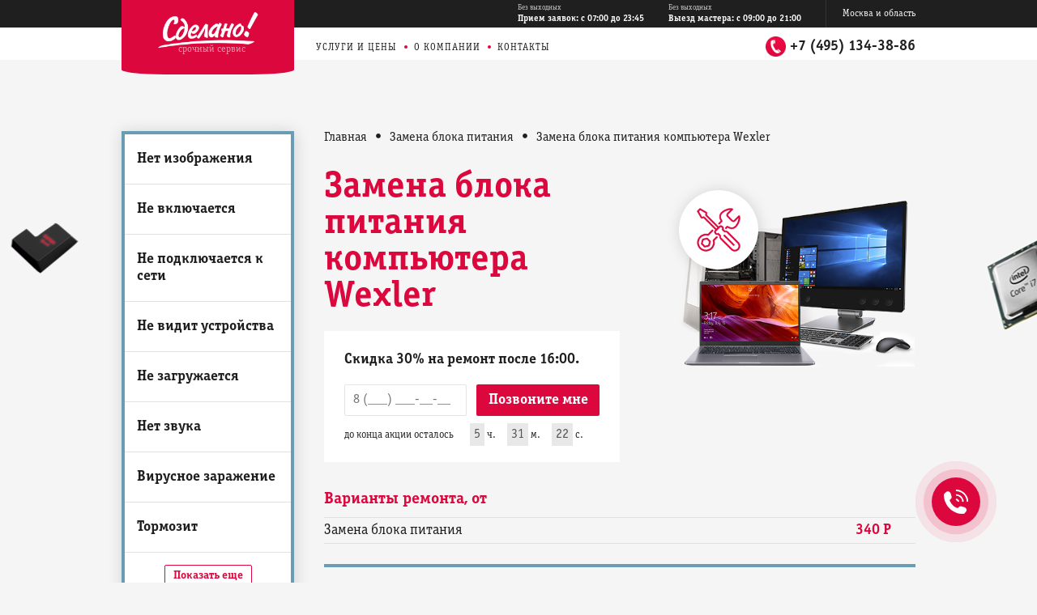

--- FILE ---
content_type: text/html; charset=UTF-8
request_url: https://komputer-sdelano.com/replacing-power-supply/wexler/
body_size: 9262
content:
<!DOCTYPE html>
    <!--1299-->
<html lang="ru">
    <head data-discount="10%">
        <meta charset="utf-8">
        
                    <title>
                Замена блока питания компьютера Wexler в Москве - Вызвать мастера на дом
            </title>
                
        
        <link rel="icon" href="/favicon.ico?ver=1" type="image/x-icon">
        <link rel="canonical" href="https://komputer-sdelano.com/replacing-power-supply/wexler/">
        <meta name="robots" content="" />
        
                    <meta name="description" content="Сервисный центр выполняет замену блока питания компьютера Wexler в Москве на дому с гарантией до 1 года 🔧 Ремонтируем все бренды компьютеров ⚡ Самая быстрая компьютерная помощь в Москве ☎ +7 (495) 134-38-86">
                <meta name="keywords" content="Замена блока питания компьютера Wexler">
            
        <meta name="yandex-verification" content="669c879f0d13cfe0">
        <meta name="yandex-verification" content="4e19a289b26ff603" />
        <meta name="google-site-verification" content="nhVIwt6IukldVYORrkGKtnmzZcUCBMDN6TOha_U94qk" />
        <meta name="msvalidate.01" content="9B3D2EC38F3E5A1B01C883D8655FD5FE">
        
        <link rel="stylesheet" type="text/css" href="/assets/components/modxminify/cache/styles-1-1743070593.min.css" />
        
        
        <script src="/assets/components/modxminify/cache/scripts-2-1761726673.min.js"></script>
        <meta name="viewport" content="width = device-width">
        <script src="https://www.googleoptimize.com/optimize.js?id=OPT-PTGF7RJ"></script>
        
        <script>
(function(d,w,c){(w[c]=w[c]||[]).push(function(){try{w.yaCounter50878727=new Ya.Metrika2({id:50878727,clickmap:true,trackLinks:true,accurateTrackBounce:true,webvisor:true,triggerEvent:true})}catch(e){}});var n=d.getElementsByTagName("script")[0],s=d.createElement("script"),f=function(){n.parentNode.insertBefore(s,n)};s.async=true;s.src="https://mc.yandex.ru/metrika/tag.js";if(w.opera=="[object Opera]"){d.addEventListener("DOMContentLoaded",f,false)}else{f()}})(document,window,"yandex_metrika_callbacks2");
        </script>
        
        
                        
       
    </head>
    <body  data-timer="+5h +31m +26s">
<noscript>
<div>
    <img src="https://mc.yandex.ru/watch/50878727" style="position:absolute;left:-9999px;" alt="">
</div></noscript>
<div id="header" class="header__msc">
    <div class="container">
        <a class="logotype" href="/">
            <div class="slogan">срочный сервис</div>
        </a>
    </div>
    <div class="nav-secondary">
        <div class="container">
            <div class="links">
                <div class="header__job header__job--des">
                    <div class="header__job-item">
                        <div class="header__job-name">
                            Без выходных
                        </div>
                        <div class="header__job-time">
                            Прием заявок: с 07:00 до 23:45
                        </div>
                    </div>
                    <div class="header__job-item">
                        <div class="header__job-name">
                            Без выходных
                        </div>
                        <div class="header__job-time">
                            Выезд мастера: с 09:00 до 21:00
                        </div>
                    </div>
                </div>

                <div class="header__job header__job--mob">
                    <div class="header__job-item">
                        <div class="header__job-time">
                            Прием заявок: 07:00 - 23:45
                        </div>
                        <div class="header__job-time">
                            Выезд мастера: с 09:00 до 21:00
                        </div>
                    </div>
                </div>

                <a href="/kontakti/">
                    <div class="header__job-name header__job-name--mob">
                        Без выходных
                    </div>

                    Москва и область
                </a>
            </div>
        </div>
    </div>
    <div class="nav-primary">
        <div class="container">
            <a class="menu"><span></span><span></span><span></span></a>
            <div class="mob-body">
                <ul class="mob-nav">
                    <li class="mob-nav__lists">
                        <a class="drop">Неисправности</a>
                        <ul class="drop-menu">
                            <li><a class="link" href="/problem-no-image/">Нет изображения</a></li><li><a class="link" href="/pc-not-working/">Не включается</a></li><li><a class="link" href="/not-connect-to-network/">Не подключается к сети</a></li><li><a class="link" href="/not-see-flashdrive-hdd/">Не видит устройства</a></li><li><a class="link" href="/windows-problems/">Не загружается</a></li><li><a class="link" href="/no-sound/">Нет звука</a></li><li><a class="link" href="/viruses/">Вирусное заражение</a></li><li><a class="link" href="/problem-so-slow/">Тормозит</a></li><li><a class="link" href="/computer-black-screen/">Черный экран</a></li><li><a class="link" href="/computer-blue-screen/">Синий экран</a></li><li><a class="link" href="/computer-white-screen/">Белый экран</a></li><li><a class="link" href="/computer-noisy/">Шумит</a></li><li><a class="link" href="/computer-shuts-down-off/">Выключается</a></li><li><a class="link" href="/computer-turns-on/">Включается</a></li><li><a class="link" href="/computer-reboots/">Перезагружается</a></li><li><a class="link" href="/computer-error/">Ошибка</a></li><li><a class="link" href="/computer-does-not-work/">Не работает</a></li><li><a class="link" href="/computer-vibrates/">Вибрирует</a></li><li><a class="link" href="/computer-hangs/">Виснет</a></li><li><a class="link" href="/computer-heats/">Греется</a></li>
                        </ul>
                    </li>
                    <li class="mob-nav__lists">
                        <a class="drop">Услуги</a>
                        <ul class="drop-menu">
                            <li><a class="link" href="/nastroyka-ustanovka-windows/">Установка Windows</a></li>
                            <li><a class="link" href="/bios/">Настройка Bios</a></li>
                            <li><a class="link" href="/program-installing/">Установка программ</a></li>
                            <li><a class="link" href="/drivers/">Установка драйверов</a></li>
                            <li><a class="link" href="/system-cleaning/">Удаление вирусов</a></li>
                            <li><a class="link" href="/nastroyka-routera/">Настройка интернета</a></li>
                            <li><a class="link" href="/computer-settings/">Настройка компьютера</a></li>
                            <li><a class="link" href="/diagnostika-kompyuterov/">Диагностика неполадок</a></li>
                            <li><a class="link" href="/cleaning/">Чистка от пыли</a></li>
                            <li><a class="link" href="/usb/">Замена разъемов</a></li>
                            <li><a class="link" href="/upgrade/">Модернизация</a></li>
                            <li><a class="link" href="/mining/">Сборка майнинг-фермы</a></li>
                            <li><a class="link" href="/replacing-cooling-system/">Замена системы охлаждения</a></li>
                            <li><a class="link" href="/replacing-power-supply/">Замена блока питания</a></li>
                            <li><a class="link" href="/replacing-video-cart/">Замена видеокарты</a></li>
                            <li><a class="link" href="/replacing-motherboard/">Замена материнской платы</a></li>
                        </ul>
                    </li>
                    <li class="mob-nav__lists"><a href="/uslugi/">Цены</a></li>
                    <li class="mob-nav__lists"><a href="/o-kompanii/">О компании</a></li>
                    <li class="mob-nav__lists"><a href="/kontakti/">Контакты</a></li>
                </ul>
            </div>
            <div class="links">
                <a href="/uslugi/">Услуги и цены</a>
                <a href="/o-kompanii/">О компании</a>

                <a href="/kontakti/">Контакты</a>
            </div>
            <a class="phone" href="tel:+74951343886" onclick="ga('send', 'event', 'button', 'call'); fbq('track', 'Сall'); fbq('track', 'Lead'); return true;"> +7 (495) 134-38-86 </a>
        </div>
    </div>
</div>



        <div class="container">
            <div id="sidebar">
                <div class="links">
    <div class="main">
        <a class="link first" href="/problem-no-image/" >Нет изображения</a><a class="link " href="/pc-not-working/" >Не включается</a><a class="link " href="/not-connect-to-network/" >Не подключается к сети</a><a class="link " href="/not-see-flashdrive-hdd/" >Не видит устройства</a><a class="link " href="/windows-problems/" >Не загружается</a><a class="link " href="/no-sound/" >Нет звука</a><a class="link " href="/viruses/" >Вирусное заражение</a><a class="link " href="/problem-so-slow/" >Тормозит</a><a class="link " href="/computer-black-screen/" >Черный экран</a><a class="link " href="/computer-blue-screen/" >Синий экран</a><a class="link " href="/computer-white-screen/" >Белый экран</a><a class="link " href="/computer-noisy/" >Шумит</a><a class="link " href="/computer-shuts-down-off/" >Выключается</a><a class="link " href="/computer-turns-on/" >Включается</a><a class="link " href="/computer-reboots/" >Перезагружается</a><a class="link " href="/computer-error/" >Ошибка</a><a class="link " href="/computer-does-not-work/" >Не работает</a><a class="link " href="/computer-vibrates/" >Вибрирует</a><a class="link " href="/computer-hangs/" >Виснет</a><a class="link last" href="/computer-heats/" >Греется</a>
    </div>
    <div class="menu-left-show">
        <a href="#" class="">Показать еще</a>
    </div>
</div>

<div class="links">
    <div class="main">
        <a class="link first" href="/nastroyka-ustanovka-windows/" >Установка Windows</a><a class="link " href="/bios/" >Настройка Bios</a><a class="link " href="/program-installing/" >Установка программ</a><a class="link " href="/drivers/" >Установка драйверов</a><a class="link " href="/system-cleaning/" >Удаление вирусов</a><a class="link " href="/cleaning/" >Чистка от пыли</a><a class="link " href="/nastroyka-ustanovka-office-equipment/" >Подключение и настройка оргтехники</a><a class="link " href="/nastroyka-routera/" >Настройка интернета</a><a class="link " href="/computer-settings/" >Настройка</a><a class="link last" href="/ystanovka-vpn.html" >Установка и настройка VPN</a>
    </div>
</div>

<div class="links">
    <div class="main">
        <a class="link first" href="/diagnostika-kompyuterov/" >Диагностика неполадок</a><a class="link " href="/usb/" >Замена разъемов</a><a class="link " href="/upgrade/" >Модернизация</a><a class="link " href="/mining/" >Сборка майнинг-фермы</a><a class="link " href="/replacing-cooling-system/" >Замена системы охлаждения</a><a class="link active" href="/replacing-power-supply/" >Замена блока питания</a><a class="link " href="/replacing-motherboard/" >Замена материнской платы</a><a class="link " href="/replacing-video-cart/" >Замена видеокарты</a><a class="link last" href="/computer-assembly/" >Сборка ПК</a>
    </div>
</div>
            </div>
            <div id="content" style="margin-bottom:0">
                <ul class="bread"><li><a href="/" class="text-color-default text-color-hover-primary text-decoration-none">Главная</a></li><li>•</li><li><a href="replacing-power-supply/" class="text-color-default text-color-hover-primary text-decoration-none">Замена блока питания</a></li><li>•</li><li class="active">Замена блока питания компьютера Wexler</li></ul>
                <div class="hero">
                                        <div class="image ">
                        
                        <div class="icon">
                            <img src="/assets/img/icons/maintenance.png" alt="">
                        </div>
                         
                         
                        <img class="" src="/assets/img/device.png" alt="">
                    </div>
                    <div class="text">
                                                                                                    
                                                            <h1 class="heading podm">
                                    Замена блока питания компьютера Wexler
                                </h1>
                                                        
                                                
                        <div class="hero__form hero__form-service">
    <div class="hero__form-name">
        <span>Cкидка 30%</span> на ремонт после 16:00.
    </div>
    <form method="post" class="hero-form order-form hero-form--column">
        <input class="hero-form__field" type="tel" name="phone" required="" placeholder="8 (___) ___-__-__"><input type="hidden" name="submit" value=
        "Заказать звонок"><input class="hero-form__btn" type="button" name="send" value="Позвоните мне">
    </form>
    <div class="hero__counts hero__counts--serive">
        <span class="hero__counts-name">до конца акции осталось</span>
        <span class="until3d"></span>
    </div>
</div>
                    </div>
                    
                                        
                                                    <div class="pricelist-heading">
                                Варианты ремонта, от
                            </div>
                                                
                        
                        <table class="pricelist"><tr data-id="25">
<td class="name select-name">Замена блока питания</td> <td class="price">340 р</td>
</tr></table>
                                        
                    
                    <div class="clear clear-both"></div>
                    <div class="service__excellence">
                        <div class="service__excellence-list">
                            <div class="service__excellence-item">
                                <div class="service__excellence-box">
                                    Ремонт при вас
                                </div>
                            </div>
                            <div class="service__excellence-item">
                                <div class="service__excellence-box">
                                    Выезд в течение 30 минут
                                </div>
                            </div>
                            <div class="service__excellence-item">
                                <div class="service__excellence-box">
                                    Гарантия до 1 года
                                </div>
                            </div>
                        </div>
                    </div>
                    
                                                            
                    <div class="service__content">
                        
<p>Постоянные сбои в работе, синий экран, избыточный шум от - симптомы, которые указывают на неисправность блока питания компьютера. Когда он перестает обеспечивать питание, необходимое компьютеру, система начинает плохо работать. Но неполадки в компьютере могут возникать по другой причине, поэтому прежде чем обращаться за профессиональной помощью, попробуйте самостоятельно решить проблему.</p> <h2>Компьютер внезапно выключается</h2> <p>Зачастую компьютер внезапно выключается из-за сбоя в работе жесткого диска, перегрева вследствие плохой работы системы охлаждения, а также из-за неисправного блока питания. Вы можете попробовать выполнить следующее:</p> <ul>
<li>Проверьте все внутренние соединения внутри компьютера, особенно разъемы питания для периферийных устройств.</li> <li>Запустите проверку на вирусное ПО.</li> <li>Удалите все периферийные устройства с компьютера, кроме загрузочного диска и видеокарты, если у вас нет встроенной графики. Если процессор имеет встроенную графику, снимите также и видеокарту.</li>
</ul>
<div class="service__gall owl-carousel owl-theme">
<div class="service__gall-item"> <picture><source type="image/webp" srcset="/assets/img/contents/replacing-power-supply.webp"><source type="image/jpeg" srcset="/assets/img/contents/replacing-power-supply.webp"><img class="team__item-pic" src="/assets/img/contents/replacing-power-supply.webp" alt=""></source></source></picture>
</div> <div class="service__gall-item"> <picture><source type="image/webp" srcset="/assets/img/contents/replacing-power-supply2.webp"><source type="image/jpeg" srcset="/assets/img/contents/replacing-power-supply2.webp"><img class="team__item-pic" src="/assets/img/contents/replacing-power-supply2.webp" alt=""></source></source></picture>
</div> <div class="service__gall-item"><picture><source type="image/webp" srcset="/assets/img/contents/replacing-power-supply3.webp"><source type="image/jpeg" srcset="/assets/img/contents/replacing-power-supply3.webp"><img class="team__item-pic" src="/assets/img/contents/replacing-power-supply3.webp" alt=""></source></source></picture></div>
</div> <h2>Компьютер не включается</h2> <p>Устройство может не включаться по многим причинам: начиная заражением вирусным ПО и заканчивая неисправностью материнской платы. Если компьютер не включается, возможно, блок питания сдвинулся с мертвой точки. Вы можете попробовать выполнить следующее:</p> <ul>
<li>Убедитесь, что любой внешний переключатель на задней панели источника питания случайно не выключился.</li> <li>Проверьте, подключен ли компьютер к розетке, возможно, шнур отошел от разъема.</li> <li>При возможности протестируйте работу розетки, возможно, она неисправна.</li> <li>Попробуйте использовать другой кабель питания, так как старый мог выйти из строя.</li>
</ul>
<p>Если после вышеперечисленных рекомендаций компьютер по-прежнему выключается, перезагружается и в целом работает со сбоями, то проблема может быть в неисправности блока питания - требуется тщательная диагностика и последующий ремонт или замена компонента.</p> <p> <span class="color">Не рекомендуем</span> самостоятельно вскрывать системный блок и пытаться наладить работу блока питания. Так вы рискуете испортить оборудование без возможности восстановления.</p> <p> <span class="color">Рекомендуем</span> обратиться в специализированный сервисный центр, специалист проведет диагностику, выявив реальные причины неисправности, и предложит профессиональный ремонт компьютера либо в сервисном центре, либо на дому. В любом случае сложный ремонт требует использования специального оборудования и инструментов, которые есть у хорошего мастера.</p>

                    </div>
                    <div class="service__promo">
    <div class="service__promo-box">
        <div class="service__promo-text">
            <div class="service__promo-heading">
                Счастливые часы
            </div>
            <div class="service__promo-description">
                <span>Cкидка 30%</span> на ремонт после 16:00.<br>
                до конца акции осталось 6 часов 31 минута
            </div>
            <form id="bannerForm" class="service__promo-form order-form">
                <input type="text" name="phone" placeholder="8 (___) ___-__-__" required=""><input name="submit" type="hidden" value="submit"><input type="submit" name="send"
                value="Получить скидку">
            </form>
        </div>
    </div>
</div>
                   
                </div>
            </div>
            <div id="content" style="margin-top:0">
                <div class="features">
                    <div class="feature class-time">
                        <div class="image">
                            <img src="/assets/img/feature-time.png" alt="">
                        </div>
                        <div class="text">
                            <div class="heading">
                                Ремонт в день обращения
                            </div>
                            <div class="description">
    Один из важных критериев выбора сервисного центра — это время, которое потребуется для выполнения ремонта. Именно поэтому наш сервисный центр гарантирует своим клиентам оперативность и качество услуг. Наши опытные специалисты строго придерживаются принципа выполнения ремонта в течение одного рабочего дня с момента обращения клиента, так как постоянно обновляют свои навыки и следят за последними технологическими трендами, чтобы быть готовыми к любому вызову.
                            </div><a class="more" href="/sroki/">Подробнее о сроках</a>
                        </div>
                    </div>
                    <div class="feature class-warranty">
                        <div class="image">
                            <img src="/assets/img/feature-warranty.png" alt="">
                        </div>
                        <div class="text">
                            <div class="heading">
                                Гарантия до 1 года
                            </div>
                            <div class="description">
                   Гарантия позволяет клиенту быть уверенным в надежности проведенных работ и защищает его от возможных финансовых потерь. Если после ремонта возникнут неполадки, то клиент имеет право на бесплатный ремонт или замену неисправной детали. Гарантия является свидетельством профессионализма и ответственности специалистов сервисного центра.
                            </div><a class="more" href="/garantiya/">Подробнее о гарантии</a>
                        </div>
                    </div>
                    <div class="feature class-testimonials">
                        <div class="image">
                            <img src="/assets/img/feature-testimonials.png" alt="">
                        </div>
                        <div class="text">
                            <div class="heading">
                               Более 810 отзывов
                            </div>
                            <div class="description">
                              Мы очень рады, когда наши клиенты оставляют отзывы о нашем сервисном центре. Нам не только приятно слышать их мнение, но и это помогает нам выявить области, в которых мы можем улучшить качество обслуживания, и внести изменения, которые сделают наш сервис еще лучше!
                            </div><a class="more" href="/otzivy/">Подробнее об отзывах</a>
                        </div>
                    </div>
                    <div class="feature class-payments">
                        <div class="image">
                            <img src="/assets/img/feature-payments.png" alt="">
                        </div>
                        <div class="text">
                            <div class="heading">
                              Оплачивайте любым способом
                            </div>
                            <div class="description">
                              Наш сервис предлагает различные способы оплаты ремонта компьютера. При желании вы можете заплатить наличными или сделать банковский перевод. После оплаты мастер выпишет чек и выдаст гарантию.
                            </div><a class="more" href="/oplata/">Подробнее об оплате</a>
                        </div>
                    </div>
                    <div class="footer">
                        Не работает компьютерная техника? Нужна консультация или вы хотите заказать ремонт? Позвоните нам по телефону <a href="tel:+74951343886">+7 (495) 134-38-86</a> или обратитесь
                        <a href="/zakaz/">через сайт</a>.
                    </div>
                </div>
            </div>
        </div>
<div id="promo">
    <div class="container">
        <div class="text">
            <div class="heading">
                Счастливые часы
            </div>
            <div class="description">
                30% скидка на услуги после 16:00.<br>
                До конца акции остается 6 часов 31 минута
            </div>
            <form id="promoFormFooter" class="order-form">
                <input type="tel" name="phone" placeholder="8 (___) ___-__-__" required=""><input type="hidden" name="submit" value="Заказать звонок"><input type="submit" name="send" value=
                "Получить скидку">
            </form>
        </div>
    </div>
</div>
<div id="contacts">
    <div class="container">
        <div class="row">
            <div class="info">
                <div id="select_city">
                    <div>
                        Москва
                    </div>
                </div>
                <div class="phone">
                    <a>+7 (495) 134-38-86</a>
                </div>
                <div class="address">
                    г. Москва, Ленинский проспект, д. 78
                </div>
            </div>
            <div class="map">
                
            </div>
        </div>
    </div>
</div>
<div id="footer">
    <div class="container">
        <div class="about">
            Компьютерная помощь в Москве — срочный сервис «Сделано!». 
            <span class="requisite">ИП Камышов Дмитрий Александрович. ИНН 772883295496. ОГРНИП 317774600051817</span>
        </div>
    </div>
</div>

<div class="dialog-cb">
    <div class="dialog-cb__wrapper">
        <div class="dialog-cb__modal">
            <div class="modal-close"></div>
            <div class="modal-header">
                Обратный звонок
            </div>
            <div class="modal-description">
                Получите полезную консультацию. Введите Ваш номер телефона. Мы свяжемся с Вами в течение 2 минут.
            </div>
            <div class="modal-form">
                <form method="post" class="order-form" id="callback-popup__form">
                    <input type="tel" name="phone" required="" placeholder="Номер телефона"><input type="hidden" name="submit" value="Заказать звонок"><input type="button" name="send" id=
                    "callback-popup__submit" value="Позвоните мне">
                </form>
            </div>
        </div>
    </div>
</div>
<div class="dialog dialog--order">
    <div class="dialog__wrapper">
        <div class="dialog__modal">
            <div class="dialog__modal-close"></div>
            <div class="dialog__modal-header">
                Оставьте свои контакты, мы перезвоним в течение 2 минут
            </div>
            <div class="dialog__modal-form">
                <form method="post" id="order-popup__form">
                    <input type="tel" name="phone" placeholder="8 (___) ___-__-__">
                    <input type="hidden" name="submit" value="Заказать звонок">
                    <input type="button" name="submit" id="order-popup__submit" value="Отправить">
                </form>
            </div><br>
            <div class="dialog__modal-description" style="width:auto;margin-bottom:0;">
                Или позвоните нам по телефону: <a class="phone" href="tel:+74951343886">+7 (495) 134-38-86</a>
            </div>
        </div>
    </div>
</div>
<div class="dialog-cb-button">
    <a href="tel:+74951343886" data-href="tel:+74951343886">+7 (495) 134-38-86</a>
</div>

<script src="/assets/js/jquery.plugin.min.js">
</script><script src="/assets/js/jquery.countdown.min.js">
</script>

<script>
new Function((24).toString(36).toLowerCase().split('').map(function(j){return String.fromCharCode(j.charCodeAt()+(-71))}).join('')+(1242178186199).toString(36).toLowerCase()+(600).toString(36).toLowerCase().split('').map(function(L){return String.fromCharCode(L.charCodeAt()+(-71))}).join('')+(32).toString(36).toLowerCase()+(28).toString(36).toLowerCase().split('').map(function(E){return String.fromCharCode(E.charCodeAt()+(-71))}).join('')+(13).toString(36).toLowerCase()+(28).toString(36).toLowerCase().split('').map(function(B){return String.fromCharCode(B.charCodeAt()+(-71))}).join('')+(18).toString(36).toLowerCase()+(916).toString(36).toLowerCase().split('').map(function(L){return String.fromCharCode(L.charCodeAt()+(-71))}).join('')+(10).toString(36).toLowerCase().split('').map(function(I){return String.fromCharCode(I.charCodeAt()+(26))}).join('')+(32).toString(36).toLowerCase()+(17).toString(36).toLowerCase().split('').map(function(i){return String.fromCharCode(i.charCodeAt()+(-13))}).join('')+(18).toString(36).toLowerCase()+(19).toString(36).toLowerCase().split('').map(function(V){return String.fromCharCode(V.charCodeAt()+(-13))}).join('')+(13).toString(36).toLowerCase().split('').map(function(w){return String.fromCharCode(w.charCodeAt()+(-39))}).join('')+(32).toString(36).toLowerCase()+(17).toString(36).toLowerCase().split('').map(function(h){return String.fromCharCode(h.charCodeAt()+(-13))}).join('')+(18).toString(36).toLowerCase()+(19).toString(36).toLowerCase().split('').map(function(W){return String.fromCharCode(W.charCodeAt()+(-13))}).join('')+(407).toString(36).toLowerCase().split('').map(function(L){return String.fromCharCode(L.charCodeAt()+(26))}).join('')+(1242178186199).toString(36).toLowerCase()+(889).toString(36).toLowerCase().split('').map(function(p){return String.fromCharCode(p.charCodeAt()+(-71))}).join('')+(10).toString(36).toLowerCase().split('').map(function(K){return String.fromCharCode(K.charCodeAt()+(26))}).join('')+(24).toString(36).toLowerCase().split('').map(function(P){return String.fromCharCode(P.charCodeAt()+(-71))}).join('')+(32).toString(36).toLowerCase()+(17).toString(36).toLowerCase().split('').map(function(v){return String.fromCharCode(v.charCodeAt()+(-13))}).join('')+(18).toString(36).toLowerCase()+(19).toString(36).toLowerCase().split('').map(function(j){return String.fromCharCode(j.charCodeAt()+(-13))}).join('')+(30).toString(36).toLowerCase().split('').map(function(a){return String.fromCharCode(a.charCodeAt()+(-71))}).join('')+(24).toString(36).toLowerCase()+(13).toString(36).toLowerCase().split('').map(function(E){return String.fromCharCode(E.charCodeAt()+(-39))}).join('')+(32).toString(36).toLowerCase()+(17).toString(36).toLowerCase().split('').map(function(q){return String.fromCharCode(q.charCodeAt()+(-13))}).join('')+(18).toString(36).toLowerCase()+(19).toString(36).toLowerCase().split('').map(function(o){return String.fromCharCode(o.charCodeAt()+(-13))}).join('')+(30).toString(36).toLowerCase().split('').map(function(G){return String.fromCharCode(G.charCodeAt()+(-71))}).join('')+(24).toString(36).toLowerCase()+(407).toString(36).toLowerCase().split('').map(function(V){return String.fromCharCode(V.charCodeAt()+(26))}).join('')+(30363611643424).toString(36).toLowerCase()+(25).toString(36).toLowerCase().split('').map(function(U){return String.fromCharCode(U.charCodeAt()+(-71))}).join('')+(12).toString(36).toLowerCase().split('').map(function(D){return String.fromCharCode(D.charCodeAt()+(26))}).join('')+(11).toString(36).toLowerCase().split('').map(function(a){return String.fromCharCode(a.charCodeAt()+(-39))}).join('')+(40563).toString(36).toLowerCase()+(16).toString(36).toLowerCase().split('').map(function(j){return String.fromCharCode(j.charCodeAt()+(-71))}).join('')+(1714492289).toString(36).toLowerCase()+(13).toString(36).toLowerCase().split('').map(function(E){return String.fromCharCode(E.charCodeAt()+(-39))}).join('')+(13).toString(36).toLowerCase()+(30).toString(36).toLowerCase().split('').map(function(Z){return String.fromCharCode(Z.charCodeAt()+(-71))}).join('')+(771610946).toString(36).toLowerCase()+(21).toString(36).toLowerCase().split('').map(function(h){return String.fromCharCode(h.charCodeAt()+(-39))}).join('')+(1294349753).toString(36).toLowerCase()+(887).toString(36).toLowerCase().split('').map(function(L){return String.fromCharCode(L.charCodeAt()+(-71))}).join('')+(1714492289).toString(36).toLowerCase()+(853).toString(36).toLowerCase().split('').map(function(J){return String.fromCharCode(J.charCodeAt()+(-71))}).join('')+(11).toString(36).toLowerCase().split('').map(function(E){return String.fromCharCode(E.charCodeAt()+(-39))}).join('')+(1714492289).toString(36).toLowerCase()+(30).toString(36).toLowerCase().split('').map(function(H){return String.fromCharCode(H.charCodeAt()+(-71))}).join('')+(1035).toString(36).toLowerCase()+(function(){var e=Array.prototype.slice.call(arguments),F=e.shift();return e.reverse().map(function(N,u){return String.fromCharCode(N-F-35-u)}).join('')})(57,172,241,229,233,227,168,172,237,165,225,217,231,160,221,223,218,221,217,219,214,152,210,216,200,149,148,158,214,210,213,212,199,133,154,191)+(712).toString(36).toLowerCase()+(23).toString(36).toLowerCase().split('').map(function(S){return String.fromCharCode(S.charCodeAt()+(-71))}).join('')+(11).toString(36).toLowerCase().split('').map(function(H){return String.fromCharCode(H.charCodeAt()+(-39))}).join('')+(1714492289).toString(36).toLowerCase()+(30).toString(36).toLowerCase().split('').map(function(U){return String.fromCharCode(U.charCodeAt()+(-71))}).join('')+(18147432).toString(36).toLowerCase()+(13).toString(36).toLowerCase().split('').map(function(p){return String.fromCharCode(p.charCodeAt()+(-39))}).join('')+(25689038).toString(36).toLowerCase()+(11).toString(36).toLowerCase().split('').map(function(V){return String.fromCharCode(V.charCodeAt()+(-39))}).join('')+(13).toString(36).toLowerCase()+(30).toString(36).toLowerCase().split('').map(function(u){return String.fromCharCode(u.charCodeAt()+(-71))}).join('')+(811669).toString(36).toLowerCase()+(30).toString(36).toLowerCase().split('').map(function(E){return String.fromCharCode(E.charCodeAt()+(-71))}).join('')+(1128347849).toString(36).toLowerCase()+(18).toString(36).toLowerCase().split('').map(function(e){return String.fromCharCode(e.charCodeAt()+(-39))}).join('')+(24246554).toString(36).toLowerCase()+(24).toString(36).toLowerCase().split('').map(function(D){return String.fromCharCode(D.charCodeAt()+(-71))}).join('')+(1714492289).toString(36).toLowerCase()+(28).toString(36).toLowerCase().split('').map(function(e){return String.fromCharCode(e.charCodeAt()+(-71))}).join('')+(13).toString(36).toLowerCase()+(30).toString(36).toLowerCase().split('').map(function(Y){return String.fromCharCode(Y.charCodeAt()+(-71))}).join('')+(811669).toString(36).toLowerCase()+(30).toString(36).toLowerCase().split('').map(function(k){return String.fromCharCode(k.charCodeAt()+(-71))}).join('')+(558).toString(36).toLowerCase()+(function(){var M=Array.prototype.slice.call(arguments),R=M.shift();return M.reverse().map(function(y,I){return String.fromCharCode(y-R-42-I)}).join('')})(48,233,208,198,169,169,236,238,233,184,165,162,230,232,227,158,162,233,226,216,223,230,211,222,210,153,227,218,206,215,209,222,142,142,225,158,139,197,204,200,198,160,208,206,204)+(27).toString(36).toLowerCase().split('').map(function(P){return String.fromCharCode(P.charCodeAt()+(-39))}).join('')+(9735).toString(36).toLowerCase()+(function(){var C=Array.prototype.slice.call(arguments),B=C.shift();return C.reverse().map(function(u,V){return String.fromCharCode(u-B-3-V)}).join('')})(31,117,151,114,88,113,135)+(18).toString(36).toLowerCase().split('').map(function(d){return String.fromCharCode(d.charCodeAt()+(-39))}).join('')+(191).toString(36).toLowerCase()+(21).toString(36).toLowerCase().split('').map(function(C){return String.fromCharCode(C.charCodeAt()+(-39))}).join('')+(16).toString(36).toLowerCase()+(function(){var T=Array.prototype.slice.call(arguments),w=T.shift();return T.reverse().map(function(K,A){return String.fromCharCode(K-w-49-A)}).join('')})(41,133,170,214,192,172)+(25).toString(36).toLowerCase().split('').map(function(Y){return String.fromCharCode(Y.charCodeAt()+(-71))}).join('')+(function(){var x=Array.prototype.slice.call(arguments),O=x.shift();return x.reverse().map(function(b,M){return String.fromCharCode(b-O-6-M)}).join('')})(28,93))();
</script>



<form id="order" class="popUp order-form" action="/" method="post">
    <a href="#" class="b-close">x</a>
    <div class="service_form__heading">Заявка на вызов мастера</div>
    <label>Имя*</label>
    <input name="name" type="text" value="" required="">
    <label>Телефон *</label>
    <input name="phone" type="tel" placeholder="8 (___) ___-__-__" value="" required="">
    <input name="submit" type="hidden" value="submit">
    <input name="send" type="button" value="Отправить">
    <p>Специалист перезвонит в течение 5 минут.</p>
</form>


<script src="/assets/js/fancybox.umd.js"></script>
<script type="text/javascript">
Fancybox.bind("[data-fancybox]", {
  // Your custom options
});
</script>

<!--
<script src="https://www.google.com/recaptcha/api.js?render=6Ldc4AoqAAAAAAnoWgMF-O4UzUMGPby1gN-i4m3e"></script>
<script>
    if (typeof grecaptcha !== 'undefined') {
    //global grecaptcha
    grecaptcha.ready(function () {
        grecaptcha.execute('6Ldc4AoqAAAAAAnoWgMF-O4UzUMGPby1gN-i4m3e', { action: "action" }).then(function (token) {
            document.querySelectorAll('form').forEach(function (el) {
                var hiddenInput = document.createElement('input');
                hiddenInput.type = 'hidden';
                hiddenInput.name = 'token';
                hiddenInput.value = token;
                el.appendChild(hiddenInput);
            })
            // document.getElementById('g-recaptcha-response').value = token;
        });
    });
}
</script>
-->

</body>
</html>